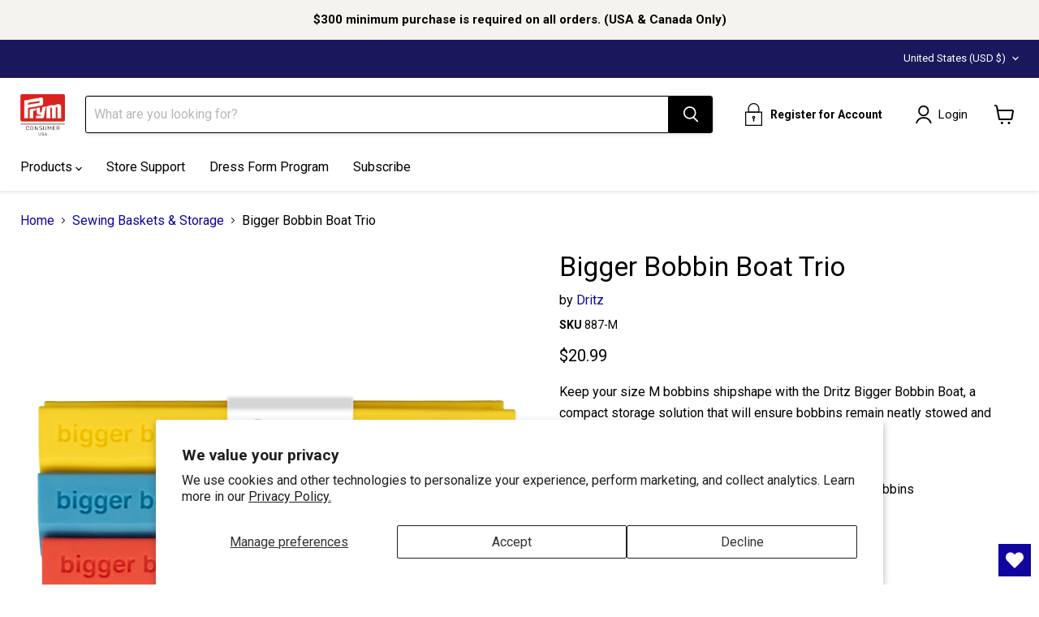

--- FILE ---
content_type: text/html; charset=utf-8
request_url: https://www.prymconsumerusa.com/collections/all/products/887-m?view=recently-viewed
body_size: 537
content:










  









<div
  class="productgrid--item  imagestyle--medium        product-recently-viewed-card    show-actions--mobile"
  data-product-item
  data-product-quickshop-url="/collections/all/products/887-m"
  
    data-recently-viewed-card
  
>
  <div class="productitem" data-product-item-content>
    
    
    
    

    

    

    <div class="productitem__container">
      <div class="product-recently-viewed-card-time" data-product-handle="887-m">
      <button
        class="product-recently-viewed-card-remove"
        aria-label="close"
        data-remove-recently-viewed
      >
        


                                                                        <svg class="icon-remove "    aria-hidden="true"    focusable="false"    role="presentation"    xmlns="http://www.w3.org/2000/svg" width="10" height="10" viewBox="0 0 10 10" xmlns="http://www.w3.org/2000/svg">      <path fill="currentColor" d="M6.08785659,5 L9.77469752,1.31315906 L8.68684094,0.225302476 L5,3.91214341 L1.31315906,0.225302476 L0.225302476,1.31315906 L3.91214341,5 L0.225302476,8.68684094 L1.31315906,9.77469752 L5,6.08785659 L8.68684094,9.77469752 L9.77469752,8.68684094 L6.08785659,5 Z"></path>    </svg>                                              

      </button>
    </div>

      <div class="productitem__image-container">
        <a
          class="productitem--image-link"
          href="/collections/all/products/887-m"
          tabindex="-1"
          data-product-page-link
        >
          <figure
            class="productitem--image"
            data-product-item-image
            
          >
            
              
                
                

  
    <noscript data-rimg-noscript>
      <img
        
          src="//www.prymconsumerusa.com/cdn/shop/files/Brewerbiggerbobbinboat_prod_512x513.jpg?v=1707426062"
        

        alt=""
        data-rimg="noscript"
        srcset="//www.prymconsumerusa.com/cdn/shop/files/Brewerbiggerbobbinboat_prod_512x513.jpg?v=1707426062 1x, //www.prymconsumerusa.com/cdn/shop/files/Brewerbiggerbobbinboat_prod_1024x1026.jpg?v=1707426062 2x, //www.prymconsumerusa.com/cdn/shop/files/Brewerbiggerbobbinboat_prod_1536x1539.jpg?v=1707426062 3x, //www.prymconsumerusa.com/cdn/shop/files/Brewerbiggerbobbinboat_prod_2048x2052.jpg?v=1707426062 4x"
        class="productitem--image-alternate"
        
        
      >
    </noscript>
  

  <img
    
      src="//www.prymconsumerusa.com/cdn/shop/files/Brewerbiggerbobbinboat_prod_512x513.jpg?v=1707426062"
    
    alt=""

    
      data-rimg="lazy"
      data-rimg-scale="1"
      data-rimg-template="//www.prymconsumerusa.com/cdn/shop/files/Brewerbiggerbobbinboat_prod_{size}.jpg?v=1707426062"
      data-rimg-max="3379x3380"
      data-rimg-crop="false"
      
      srcset="data:image/svg+xml;utf8,<svg%20xmlns='http://www.w3.org/2000/svg'%20width='512'%20height='513'></svg>"
    

    class="productitem--image-alternate"
    
    
  >



  <div data-rimg-canvas></div>


              
              

  
    <noscript data-rimg-noscript>
      <img
        
          src="//www.prymconsumerusa.com/cdn/shop/files/biggerbobbinboat_pkg_512x262.png?v=1707426051"
        

        alt=""
        data-rimg="noscript"
        srcset="//www.prymconsumerusa.com/cdn/shop/files/biggerbobbinboat_pkg_512x262.png?v=1707426051 1x, //www.prymconsumerusa.com/cdn/shop/files/biggerbobbinboat_pkg_1024x524.png?v=1707426051 2x, //www.prymconsumerusa.com/cdn/shop/files/biggerbobbinboat_pkg_1536x786.png?v=1707426051 3x, //www.prymconsumerusa.com/cdn/shop/files/biggerbobbinboat_pkg_2048x1048.png?v=1707426051 4x"
        class="productitem--image-primary"
        
        
      >
    </noscript>
  

  <img
    
      src="//www.prymconsumerusa.com/cdn/shop/files/biggerbobbinboat_pkg_512x262.png?v=1707426051"
    
    alt=""

    
      data-rimg="lazy"
      data-rimg-scale="1"
      data-rimg-template="//www.prymconsumerusa.com/cdn/shop/files/biggerbobbinboat_pkg_{size}.png?v=1707426051"
      data-rimg-max="4500x2294"
      data-rimg-crop="false"
      
      srcset="data:image/svg+xml;utf8,<svg%20xmlns='http://www.w3.org/2000/svg'%20width='512'%20height='262'></svg>"
    

    class="productitem--image-primary"
    
    
  >



  <div data-rimg-canvas></div>


            

            




























            <span class="visually-hidden">Bigger Bobbin Boat Trio</span>
          </figure>
        </a>
      </div><div class="productitem--info">
        
          
        

        

        <h2 class="productitem--title">
          <a href="/collections/all/products/887-m" data-product-page-link>
            Bigger Bobbin Boat Trio
          </a>
        </h2>

        
          
        

        
          






























<div class="price productitem__price ">
  
    <div
      class="price__compare-at "
      data-price-compare-container
    >

      
        <span class="money price__original" data-price-original></span>
      
    </div>


    
      
      <div class="price__compare-at--hidden" data-compare-price-range-hidden>
        
          <span class="visually-hidden">Original price</span>
          <span class="money price__compare-at--min" data-price-compare-min>
            <span class=hide-price-guest>$20.99</span>
          </span>
          -
          <span class="visually-hidden">Original price</span>
          <span class="money price__compare-at--max" data-price-compare-max>
            <span class=hide-price-guest>$20.99</span>
          </span>
        
      </div>
      <div class="price__compare-at--hidden" data-compare-price-hidden>
        <span class="visually-hidden">Original price</span>
        <span class="money price__compare-at--single" data-price-compare>
          
        </span>
      </div>
    
  

  <div class="price__current  " data-price-container>

    

    
      
      
      <span class="money" data-price>
        <span class=hide-price-guest>$20.99</span>
      </span>
    
    
  </div>

  
    
    <div class="price__current--hidden" data-current-price-range-hidden>
      
        <span class="money price__current--min" data-price-min><span class=hide-price-guest>$20.99</span></span>
        -
        <span class="money price__current--max" data-price-max><span class=hide-price-guest>$20.99</span></span>
      
    </div>
    <div class="price__current--hidden" data-current-price-hidden>
      <span class="visually-hidden">Current price</span>
      <span class="money" data-price>
        <span class=hide-price-guest>$20.99</span>
      </span>
    </div>
  

  
    
    
    
    

    <div
      class="
        productitem__unit-price
        hidden
      "
      data-unit-price
    >
      <span class="productitem__total-quantity" data-total-quantity></span> | <span class="productitem__unit-price--amount money" data-unit-price-amount></span> / <span class="productitem__unit-price--measure" data-unit-price-measure></span>
    </div>
  

  
</div>


        

        
          

          
            
          
        

        
          <div class="productitem--description">
            <p>Keep your size M bobbins shipshape with the Dritz Bigger Bobbin Boat, a compact storage solution that will ensure bobbins remain neatly stowed and ...</p>

            
              <a
                href="/collections/all/products/887-m"
                class="productitem--link"
                data-product-page-link
              >
                View full details
              </a>
            
          </div>
        
      </div>

      
    </div>
  </div>

  
</div>


--- FILE ---
content_type: text/javascript; charset=utf-8
request_url: https://www.prymconsumerusa.com/products/887-m.js
body_size: 353
content:
{"id":9099912118588,"title":"Bigger Bobbin Boat Trio","handle":"887-m","description":"\u003cp\u003eKeep your size M bobbins shipshape with the Dritz Bigger Bobbin Boat, a compact storage solution that will ensure bobbins remain neatly stowed and tangle-free.\u003c\/p\u003e\n\u003cul\u003e\n\u003cli\u003eUse to organize bobbins by type, fiber, color or project\u003c\/li\u003e\n\u003cli\u003eEach Bigger Bobbin Boat holds ten size M machine bobbins\u003c\/li\u003e\n\u003cli\u003eCurved interior hugs bobbins securely in place\u003c\/li\u003e\n\u003cli\u003ePatent US D986,297 S\u003c\/li\u003e\n\u003c\/ul\u003e\u003cp\u003e\u003cstrong\u003eOrder Options:\u003c\/strong\u003e\u003cbr\u003e\u003cstrong\u003eShelf Pack - 3 EA\u003c\/strong\u003e\u003cbr\u003e\u003cstrong\u003eCase - 120 EA\u003c\/strong\u003e\u003c\/p\u003e","published_at":"2024-02-08T15:57:30-05:00","created_at":"2024-02-08T15:57:30-05:00","vendor":"Dritz","type":"Machine Accessories","tags":["102","103","128","601"],"price":2099,"price_min":2099,"price_max":2099,"available":true,"price_varies":false,"compare_at_price":null,"compare_at_price_min":0,"compare_at_price_max":0,"compare_at_price_varies":false,"variants":[{"id":48445485252924,"title":"Default Title","option1":"Default Title","option2":null,"option3":null,"sku":"887-M","requires_shipping":true,"taxable":false,"featured_image":null,"available":true,"name":"Bigger Bobbin Boat Trio","public_title":null,"options":["Default Title"],"price":2099,"weight":0,"compare_at_price":null,"inventory_management":null,"barcode":"072879309935","quantity_rule":{"min":1,"max":null,"increment":1},"quantity_price_breaks":[],"requires_selling_plan":false,"selling_plan_allocations":[]}],"images":["\/\/cdn.shopify.com\/s\/files\/1\/0736\/8432\/0572\/files\/biggerbobbinboat_pkg.png?v=1707426051","\/\/cdn.shopify.com\/s\/files\/1\/0736\/8432\/0572\/files\/Brewerbiggerbobbinboat_prod.jpg?v=1707426062"],"featured_image":"\/\/cdn.shopify.com\/s\/files\/1\/0736\/8432\/0572\/files\/biggerbobbinboat_pkg.png?v=1707426051","options":[{"name":"Title","position":1,"values":["Default Title"]}],"url":"\/products\/887-m","media":[{"alt":null,"id":37730700493116,"position":1,"preview_image":{"aspect_ratio":1.962,"height":2294,"width":4500,"src":"https:\/\/cdn.shopify.com\/s\/files\/1\/0736\/8432\/0572\/files\/biggerbobbinboat_pkg.png?v=1707426051"},"aspect_ratio":1.962,"height":2294,"media_type":"image","src":"https:\/\/cdn.shopify.com\/s\/files\/1\/0736\/8432\/0572\/files\/biggerbobbinboat_pkg.png?v=1707426051","width":4500},{"alt":null,"id":37730702623036,"position":2,"preview_image":{"aspect_ratio":1.0,"height":3380,"width":3379,"src":"https:\/\/cdn.shopify.com\/s\/files\/1\/0736\/8432\/0572\/files\/Brewerbiggerbobbinboat_prod.jpg?v=1707426062"},"aspect_ratio":1.0,"height":3380,"media_type":"image","src":"https:\/\/cdn.shopify.com\/s\/files\/1\/0736\/8432\/0572\/files\/Brewerbiggerbobbinboat_prod.jpg?v=1707426062","width":3379}],"requires_selling_plan":false,"selling_plan_groups":[]}

--- FILE ---
content_type: application/javascript; charset=utf-8
request_url: https://searchanise-ef84.kxcdn.com/preload_data.9L8R5e8V1x.js
body_size: 11178
content:
window.Searchanise.preloadedSuggestions=['machine accessories','safety pins','crochet hooks','vario creative tool','sewing basket','snap fasteners','crochet hook','pin cushion','vario tool','seam ripper','sew on snaps','knitting needles','tape measure','dress form','circular knitting needles','color snaps','safety pin','needle threader','fray check','mini iron','straight pins','prym love','t pins','sewing kit','vario snaps','liquid stitch','cover buttons','hand needles','sewing thread','ergonomic knitting','cutting mat','prym vario tool','knitting mill','recycled buttons','omnigrid rulers','vario eyelets','bobbin boat','grommet tools','hook and eye','snap pliers','sewing machine','rotary cutter','hook & eyes','braided elastic','swivel hook','glass head pins','steel pins','d ring','plastic snaps','bra extenders','snap tool','vario creative tool and accessories','hooks & eyes','eyelets with washers','dritz buttons','waistband elastic','t pin','sewing machine needles','curtain grommets','cover button','snap tools','shoulder pads','measuring tape','elastic thread','sew on snap','vario tools','machine needles','ironing board','magnetic board','seam width gauge','industrial bulk','stitch witchery','dritz iron','sewing baskets','iron on letters','swivel hooks','sewing needles','5.5 crochet hooks','color snap','prym snap','ergonomics crochet','knit elastic','sewing foundation','seam rippers','d rings','hook eye','knitting needle','quilting rulers','heavy duty snaps','prym vario','vario snap','cutting mats','double needles','sewing box','5.5mm crochet hook','dritz sew on snaps','stitch markers','dressmaker pins','anorak snaps','bag closure','quilt design','16 circular knitting','iron on patches','wonder tape','sewing scissors','bias tape','iron on','marking pencil','needle puller','sew-on snaps','tracing paper','indygo junction','snap fastener','hand sewing needles','iron cleaner','sewing notions','marking pen','bulk pins','vario creative','snap tape','prym eyelets','pearl snaps','hook and loop','o rings','circular needles','vario tool accessories','sewing kits','mm crochet hook','dress forms','bobbin box','creative tool','dritz sewing baskets','point pins','bra cup','interchangeable knitting needles','tomato pin cushion','hand needle','magnet board','prym ergonomic','snag nab-it','dritz pins','skirt marker','grommet tool','fabric clips','tailors chalk','sewing machine tote','chalk marker','us k','curved safety pins','rotary blades','i crochet hook','prym knitting','eyelet tool','seam gauge','prym ergonomic double point needle','hooks and eyes','braided elastics','vario eyelet','square ruler','fabric glue','2 safety pins','recycled button','soft waistband elastic','wrist pin cushion','white ball pins','magnetic closure','ironing board cover','invisible thread','cover button kit','mm crochet','dressmaker ruler','omnigrid mat','i cord','plastic snap','8 double point knitting needles','machine needle','dritz fray check','bra cups','sewing gauge','circular knitting','zipper repair','mighty steam iron','quilting pins','k hook','vario pliers','24 circular knitting','pattern weights','prym snaps','ball pins','hem tape','dritz needles','knit pro','double point','rotating cutting mat','steel pin','chalk refill','fix a zipper','pattern weight','hem marker','needle threaders','no sew snaps','rivet tools','embroidery needle','half ball cover button','overall buckles','led light','soft comfort thimbles','dritz clothing care','sew on','sew snap','doll needles','steam iron','curve ruler','embroidery needles','seam roll','magnetic snaps','snap set','pin magnetic','eyelet and washer','cheese cloth','elastic cord','yarn holder','basting pins','straight pin','stainless steel','dritz mini iron','i hook','upholstery needles','tunisian crochet','ball point pins','glue stick','precision point pins','tailors ham','point turner','seams great','jean button','elbow patches','bra back','non-roll elastic','seam tape','tracing wheel','s snap','dritz knitting accessories','chalk pen','zipper slide','tubular rivets','knit picker','single point knitting needles','big sully','non roll elastic','soft elastic','embroidery hoops','needle twister','embroidery scissors','glass head','bulk 4/0 snaps','neon ruler','chalk wheel','knitting in','fabric pencil','needle case','belt in','soft comfort thimble','size 10 snaps','carbon needles','iron off','black elastic','ergonomic knitting needles circular','dritz safety pin','prym crochet hooks','bulk snaps','prym ergonomic circular needles','loop turner','slide adjusters','bias tape maker','pressing cloth','lint shaver','glass pins','dritz quilting','single point','snap buttons','fabric adhesive','template plastic','iron on patch','metal snaps','crochet hook set','brass grommets','fabric marking pencil','circular knitting needle','knitting mill prym','6.5mm hook','us 1 circular','shoulder pad','double pointed needles','tapestry needle','universal machine needles','5/8 heavy duty snaps','vario rivets','bra extender','fix-a-zipper replacement','size 4 snaps','rotary blade','diaper pins','omnigrid ruler','silk pins','sewers aid','sewing rulers','zipper repair kit','thread holder','sew on snaps size 10','knitting prym','bra strap','extra fine pins','5mm eyelet','washers vario creative tool','sew in snaps','stainless steel pins','leather needles','circular needle','sew on snaps black','suspender clips','machine oil','needle holder','sew-on snap','pearlized pins','paper piecing','leather handles','ergonomic crochet','storage box','pressing sheet','ribbed elastic','glue gun','knitting needle set','bank pins','brass snaps','2.5 crochet hook','prym circular needles','us d','4mm eyelets','darning mushroom','prym pin','6 4 b snap','cone thread holder','tapestry needles','crochet hook case','double knitting needles','heat and','bobbin ring','horsehair braid','seam guide','clear elastic','stay tape','my double','sewing machine oil','polyester thread','folding ruler','double point needles','sewing pins','res q tape','rotating mat','are and','decorative nails','needle pullers','1 swivel hooks','button gauge','bra accessories','cross stitch','plastic snap pliers','g hook','spray adhesive','key fob hardware','yoga cable stitch','bamboo knitting needles','bamboo circular','button cover','dress maker pin','cable needle','eyelets kit','ruler rack','crochet h','tailor\'s ham','marking pens','precision point','mm hook','dritz home','storage bag','prym tape measure','tomato pincushion','project bag','pattern paper','ball point','clear elastic thread','vario rivet','upholstery tacks','sewing needle','brass pins','cable cord','vario tool set','eyelet tool set','rotary cutters','mechanical fabric pencil','yellow pins','thread storage','tape measures','iron rest','jean buttons','furniture hardware','nickel snaps','size d hook','snaps prym','tool set','32 circular knitting','dritz snaps','vario grommet','long pearlized pins','dritz soft elastic','magnetic pin cushion','water soluble marking pencil','pins the','design wall','liquid stitch fabric mender','long darning needles','cotton elastic','strap adjuster','curved needle','cotton belting','upholstery needle','buckle to','dressmakers ruler','prym 2.5mm','glass pin','hook and bar','applique pins','punch needle','magnetic seam guide','darning egg','drapery grommets','vario eyelets with','hook & loop','pin c','hook set','seam fix','snaps sew','crochet hook k','measuring gauge','folding scissors','color ball pins','basting gun','yarn bowl','omnigrip rulers','zoom spout','eyelet pliers','snap sew','marking pencils','leather thimble','cord condensers','no sew','pins steel','anorak 15 mm refill','sizes of do','size d','original prym snap','2mm hook','prym knitting needles','thread cutter','satin pins','sew-on snap fasteners','double point knitting needles','zipper slides','heavy duty','twill iron patch','jean a ma jig','needle inserter','parachute buckle','quilt pins','assorted needle','wood sewing','fabric sheets','knitting loom','retractable tape measure','vario plier','how to','transfer pen','omnirack mini','button hole','fons and porter','easy grasp pins','extra fine','crochet hook mm','pencil refill','advent calendar','beading needles','mechanical pencil','prym pins','dritz sew-on snaps','jeans buttons','for snap fasteners','snag nab it','sharps hand needles','us 5 knitting needle','dritz big eye needles','skirt hooks and eyes','double sided tape','bra strap holder','tube turner','sew in tape','square rulers','gold eye','lint brush','mini mill','stitch marker','sewing clips','dritz large sewing basket','sweater comb','seam allowance','dritz home grommets','hand gauge','press fasteners','iron-on patches','dritz 12 pins','rectangle closures','us i 5.5mm','fusible bonding web','all purpose','pajama elastic','fusible web','vario prym tool','tunisian crochet hook','us 5 circular needles','needle assortment','32 bank pins','waxed thread','strap holders','how to use seam width gauge','self threading needles','non slip','dritz needle threaders','s spring','pin magnet','p hook','dritz fabric','sleeve board','sewing machine needle','quilting ruler','soft comfort','pressing ham','my designer double','maternity panel','vest buckles','clear elastic sewing thread','sport elastic','bra back extender','color snap tool','flat head pins','grip fabric','plastic rings','nylon patch','eyelets with','s snaps','soft bra-back extender','petite press','open ring','needle tool','sequin pins','dritz heavy duty snap pliers','polyester belting & strapping','2 safety pin','needle long','omnigrid folding ruler','dritz curved basting pins','fabric glue stick','sew on snaps nickel','permanent fabric','bobbins class 15','us 3 circular knitting needles','ceramic leads','grommet kit','bigger bobbin boat','adjustable thimble','3 safety pins','fine pins','sport and camping','foldaway cutting and pressing station 12 x 18','pom pom maker','button to cover','crochet hooks 8mm','crochet hook 5.5mm','tunisian crochet hook set','3/8 pearl snaps','fastener tools','ergonomic circular needles','press cloth','dritz snap fastener','3/8 snap fasteners','interchangeable needles','with tool','needles sewing machine','sew kit','faux leather handles','bulk notions','fix a zipper replacement slider','polypro belting','us crochet','no slip hoop','double sided','black snaps','line magnifier','tagging tool','bulk seam rippers','assorted needles','dritz doll','white marking pencil','magnetic pin holder','a measuring ruler in','yarn valet','clear plastic','loran threader','pin cushions','non roll','yellow pin','3/4 non-roll elastic','size 5 needles','travel rotary cutter','flat flower pins','sew you dress','quilting table','marking kit','sewing pattern','double pointed','hem gauge','transfer paper','snap plastic','curved needles','disappearing ink','iron-on letters','twist pins','elastic band','staple gun','magnetic snap','dritz oil','dritz snap fasteners bulk','bag accessories','hand embroidery notions','blunt hand needle','recycle buttons','various creative tools','needle hand milliner','vario tool eyelets','round elastic','my double designer adjustable dress form small','aluminum crochet hooks','hook d ring','dritz iron-on','2 soft waistband elastic','small sewing kit','instructions for','circular needle case','row counter','rotary cutting mats','vario kit','size i crochet hook','quilt labels','folding stand','crochet set','unique stitch','brass safety pin','shawl pin','knitting needle case','featherlite boning','mark b gone','elbow patch','line magnifier with','hook and d ring','thread kit','sew you','fold over elastic','straight needles','lip edge ruler','prym thread','purse handles','decorative elastic','doll needle','dritz ruler','triangle ruler','polyester belting','bulk t pins','value pack','pins prym','circular knitting needles 9','hook s','3/4 steel pins','16 circular needles','size 3 needles','steel loops','adhesive stitch','quilt kits','bra hook','sewing accessories','snap size 6','size m','soft grip','snap tools 390 900','needle pins','4mm eyelet','jersey snaps','prym vario creative tool','white elastic 1','fabric marking','15mm snap','pearl snap','ruler x','bra hooks','jennie test','hook & eye','for sewing','511112 select 1 closed','pompom maker','chenille needles','16 t pins','quilters pins','11 mm button','key fob','1”safety pins','sewing tape','hexagon ruler','yarn it','size p','sew needles','pearl pins','stitch witchery fusible','ball point needle','pul fabric','needles machine','collar extender','for snap pliers','creative comfort','snap kit','basting tape','1 iron on letters','clothing repair','1 d ring','eyelets with washer','point needle','thread box','canvas needle','soft elastics','woven elastic','travel sewing kit','fabric clip','iron board cover','iron repair','5/8 heavy duty snaps 7 sets black','tool set for prym eyelets','hot iron cleaner','rolling sewing machine tote','snaps and','size 17 dressmaker pins','steel bank pins','comfort thimbles','crochet hook i','grommet plier','color snaps tool','quilting needles','safety pin 3','copper tacks','size 14 pins','kilt pins','button kit','dritz needle threader','15mm crochet','prym needle','are and special','permanent fabric pen','woodland threaders','crafter\'s comfort gloves','soft waistband','dritz tape measure','belt buckle','magnetic pin','ergonomic knitting needles','ruler grip','red pins','rotary mat','pattern marking','dritz grommets','drape weight','snap plier','tailor ham','3 hook & eyes','buttons to cover','yard stick','shoulder strap','skirt hooks','collar stays','dritz bobbin boat','decorative snaps','crochet hook b','adhesive spray','color snaps 12.4 mm','printed fabric','knitting fork','sewing basket dritz','dritz item','vario tools set anorak 12-15-20 mm','mending fabric','zipper stops','dress maker pins','water soluble','petite dress form','4.5mm crochet hook','adjustable dress form','sewing craft tape','table clamp','support for product','frog closure','plastic needles','needle compact','5mm circular','e crochet hook','dritz safety pins','sewing basket tray','fabric dye','instruction for dritz','wool needle','how it is made','tool for','dritz wonder tape','flexible curve ruler','hook and','prym crochet hook b','for sewing box','sewing storage','white tape','quilt floor frame','prym sewing','flock letters','vario eyel','size 10 snap','to embroidery','us 0 circular','love prym','single point ergonomic knitting needles','k crochet','half ball','prym vario eyelets','set eyelets','vario washer','vario tool snaps','fabric scissors','nylon zipper','swivel fasteners','skirt eye','overall buckles and','click box','heavy duty snaps snaps','s/pins n.p 3 2 10gross','darning needle','sew in magnetic snaps','embroidery hand needles','yarn storage','prym anorak','pen with','crochet hook 5','press snap','color snap 12.4','drafting ruler','hand sewing','iron-on letter','hand sewing needle','adjustable slide buckles','s hook','to snap','1 head pins','cowhide elbow patches','5 mm eyelets','turning set','plastic ring','round snaps','eyelet tool vario','flat pins','bulk snap','elastic cuffs','sewing dritz','eyelet with washers','dritz eyelets','a hook','prym thimble','ergonomics circular','spout oiler','dritz sl','drawstring threader','straight pins size 8','curved safety pin','size hook','chalk hem','brass eyelets','us 0 double point needles','knitting needle\'s','rainbow color selector','covered buttons','pacifier clips','iron off hot iron cleaner','iron on numbers','round button','needle sharp','knitting mill comfort twist','embroidery hoop','chalk pencil','bra-back extenders','applique needles','chicago screws','cutting tool','dritz waist','size 9 needles','color ball','plush elastic','upholstery pins','glass head pin','dritz pincushion','cover button tool','thread rack','fabric marking pen','metallic elastic','kit sewing sm','quilting gloves','rod loop tape','pant hook','ribbed woven non-roll elastic','yarn keys','dritz soft waistband elastic','us g','elastic 2 yd','eco fabric','tidy pins','tutorials available for','sequin pin','mighty iron','crochet hook q','bobbin holder','parts for','ceramic lead','size 25mm','how to use seam width gauge tutorial','plastic cap','pearl pin','black pins','interfacing tape','prym ergonomics','dritz magnetic closure','1 1/2 heavy stretch waistband elastic','denim needles','knitting needles circular','gold pins','size 12 pins','swimwear elastic','sew-on woven quilt labels assorted 9 pc','iron on mending','pants extender','crewel needles','b crochet hook','plastic color snaps','home craft','grommet pliers','sleeve ironing board','buttonhole elastic','fray check liquid adhesive','compression glove','knitted cuffs black','needle tip','fabric tape','double point needle','prym circular','snaps pliers','product support','pre threaded','hook and eyes','14 mm eyelets','soft molded bra cups','ergonomic thimble','yoga cable-stitch','dungaree buttons','fons & porter','extra long pins','gold eye embroidery needles','white snap','fabric sheet','plier kit','omnigrid rack','curved pins','us i','prym tool','dritz pad','prym are and','cord locks','rotary mats','safety data sheets','drawcord elastic','d ring hardware','magnetic needle case','yarn needle','home sewing and repair','dritz safety','zipper pull','espadrille soles','2 non roll elastic','double pointed needle','q hook','sewer\'s aid','half ball cover buttons','ink fabric','3 needle dritz','thimble bulk','cord lock','knit cuff','dritz shoulder','eyelets 5 mm','button tool','dritz heavy duty snaps','prym knitting stitch','iron board','twill tape','pattern rulers','magnetic seam','sewers aid for smooth hand & machine sewing 1/2 fl oz','instructions for pvc quilting frame','knitting needles set','dritz 3 needle','design ruler','dritz quilting make it','elastic black','press on','t lock','pin size','bow tie set','knitting needles are','long sewing needles','magnetic holder','thread snips','birdy needle threader with thread cutter','travel iron','metric ruler','left hand scissor','size 2 snaps','crochet hook us m','button jeans','sheer press cloth','sewing & craft tape','detachable straps','thimble container','screw in','tapes for sewing','stitch witch','chalk cartridge','bias binding','snap fastener kit','size 11 hooks and eyes','pencil lead','zipper lubricant','dritz ball point','2 brass safety pins','circular needle us 3','open pins select open','bamboo point','dritz belt buckle','knit pro circular needles','needles sharps','of crochet hooks for wool','prym sewing needle','large sewing','prym dressmaker\'s ruler','knitting needles 8 ergonomic','snaps jersey','size 0 snaps','snaps bulk','pen marking','pins long','brass safety pins','size 3 snap','color pins','prym ergonomic circular carbon','pressing mat','wall decor','accessories for','prym eyelet tool set 4 mm','suede elbow patches','industrial bulk snap','no sew snap tool','wood knitting needles','prym ergonomics double point knitting needle','dressmakers marking pencil','dritz glue','saral transfer','pack elastic','my double designer dress form','silver snaps','hook f','5.5mm hook','bulk safety pins','snaps size','extra large eyelets','see-thru ruler','dritz eyes','fun tape','us 4 circular','hand needle assortment 160','6mm knitting needles','disappearing ink marking pen','ergonomic needles','prym us#5 circular','sew-on snaps black','universal machine','crochet hook s','sewing basket kit','snap fasteners heavy','sustainable button','5 pack hooks','plastic circular knitting','smooth campaign','1 mm hook','9mm crochet','set of','head pins','wooden sewing','dritz covered hook and eye','16 knitting needles','quilters needles','half ball button','adjust tab','black sew on snaps','fabric clips 12 pc','32 carbon needles','crochet 7mm','sew in snap','30mm snap','extra-long needles','cat magnet','d hook','snap prym','d ring 2','basting pin','snaps silver','soft flock iron on letters','8mm snap','key ring','decorative nail','1 black hooks','clear snaps','mm and washers','1 safety pins','dritz measuring tape','black snap','dritz button','t pins 16','sewing machine accessories','hook & eye white','lingerie strap','eyelets with washers 5 mm','brass snap fasteners','safety pin 00','mat mats','elastic straps','prym size','laundry pins','h hook','push up bra','safety pins bulk','ergonomics crochet hook','natural wood','c hook','sew on snap 9','hook eyes black','stitchers gps','j hook','dritz tape measures','pin caddy','overall buckle','beading needle','hook q','sewing adhesive stitch','flower pins','yarn needles','quilt kit','non sew snaps','storage basket','vario anorak','602-61 twist pins','male dress form','machine tote','machine sewing needles','iron mini','flower pin','double knitting','cotton darner','tear mender','hem facing','deluxe seam ripper','nylon strapping','water soluble pencil','hold & store flexible silicone organizer','dritz mighty steam iron','crystal glass head pins','omnigrid neon','plastic snap pliers replacement inserts','snap sizes','washable tape','1 inch black','stork scissors','storage tower','dritz pin cushion','comfort twist','rectangle ring','seam gauge width','seam tool','needle set','large seam ripper','serger thread','q crochet','fabric button','hexagon paper','quilt template','ban rol','all purpose project organizer','prym snap fasteners','ergonomic circular','foldable cutting','c crochet','1 knit elastic','water soluble pen','32 circular knitting needles','shirring elastic','yarn gauge','ergo hook 4mm','elastic tapes','anorak 12 mm antique brass with tools','care & repair','western snaps','leather button','chalk cartridge set','heat pen','start to sew','crochet hook 2mm','prym love clips','eyelets 11 mm','sewing box kit','rose gold','for returns','bobbin class 66','snag it','prym 6 crochet','prym hook','available pre-order','fold and','chalk hem marker','steel pins 1','fasteners rivets','dress form instructions','ezy hem','heavy duty hand','prym seam ripper','machine case','white marking','sewing basket small','knitting bag','large eyelet kit','anorak refil','dritz basting pins','cord stop','wash tape','prym yarnit','dritz cheesecloth','indygo apron','for drawcord elastic','hole punch','2 sided tape','does prym','satin pin','soapstone marking','heavy duty snap pliers','quilters floor frame','leather needle','cord elastic','quilting frame','vario snap tool','permanent pen','1/2 t pin','sew on snaps 3','pin holder','snaps for','slip n grips','blanket pins','1 soft waistband elastic','sew on hook & eye','hooks & eyes size 1','us crochet hooks','prym chalk','petite iron','inch wide','dritz 984p plastic snap pliers','tribeca tote pattern','17 dressmaker pins','prym crochet','comfort thimble','parallel tracing wheel','garment weight','loop turners','dritz bra-back','coil less safety','prym ruler','water erasable pen','plastic rings white','dritz lint','button knob','tool set for prym eyelets with washers 11 & 14 mm 8 pc','1/4 braided elastic','gripper fabric','quilt triangle','size 11 needles','drapery weights','pant hooks','set knitting','care and repair','sewing clip','needle thread','purse hardware','crochet hook large','acid free','curtain rings','l hook','pry vario','nursing bra clips','hooks eyes 3','size f','fusible bonding','shirring tapes','tailor\'s chalk','led needle','sew on snaps clear','3/4 ribbed non roll elastic','soft stretch elastic','17 steel pin satin','elastic knit 2','prym g','orange snaps','template sheet','soft elastic waistband','safety pins 2','ceramic thimble','dritz liquid stitch','yoga needles','key fob hardware set','dritz drawstring threader','soft touch','circular needles set','dritz be gone','tool set for prym eyelets with washers','ultimate stiletto','knitting pins','iron-on transfer','nickel plated brass','pins glass head','oval elastic','24 inch needles','tomato cushion','wool needles','prym comfort twist knitting mill','campaign hardware','replacement inserts','antique brass','zipper slider repair','hand tool','hook and e','light bulb','storage for patterns','dritz basting gun','rivet tool','fashion buckle','ergonomic crochet set','replacement blades','tool set eyelets','diaper pin','dress form pin cushion','magnet for needles','quick turn','3/4 soft bra-back extender','needle storage','4 snap fasteners','crochet hook pack','needle storage tubes','cone thread','rotary blade sharpener','dritz seam ripper','omnigrid square','sew-on snaps size','home decor','dress form sew you','blue button','beading hand needles','marking set','jumbo lint shaver','dritz dress form','knitting needle tips','covered hooks','grid paper','water erasable','knitting and tips','2 white hooks','metal bobbins','seam with gauge','iron on hem tape','tool kit','quilting kits','flexible curve','double needle','inch pins','slip stop thimble','dritz lint shaver','fabric covered','us i crochet hook','b hook','tape adhesive','size p hook','loran needle threader','skirt hook','push up bra cups','ergonomic hook','clear elastic tapes','tomato pin','hook and loop tape','iron cover','repair needle','metal labels','safety pin 2','black button','stick pi','pins by the','us needle','hook size b','i-cord mill','on hook and loop','soft bra back','1 polyester belting & strapping','snap plier tools','prym vario pliers','pant expanders','button koala 18mm','16 circular knitting needles us 9 5.5mm','double pin','crochet hooks i','snaps industrial','point turner & seam creaser','soft grip aluminum crochet','5 mm hook','7 mm prym eyelets','dritz quilt floor frame','eyelets with washers 14 mm','heavy duty snap tool','suede cowhide elbow patches 2 pc black','back extender','easy threading','milliners needles','needles embroidery','screw eyes','laundry net pins','ergonomic circular us','16 circular needles 9','super board','dritz sweater comb','circular knitting needles 5.5mm','purple snap','suede cowhide elbow','crochet hook value pack','steel hook','dritz 730-33-t','m crochet hook','sewing tool','us 2 needles','safety pins assorted sizes nickel 50 pc','mm ergonomic','984p plastic snap pliers','circular ergonomic','hook k','xl sewing','p size','pearl buttons','dritz needles assorted','vario piercing tools','crochet hook us i','steel tacks','seam guide ruler','pleater tape','5 us circular','3 knit elastic','carbon ergonomic','24 8mm round','knitting dolly','dritz large hook and d ring','gridded paper','620 sewing gauge','quilting square','black elastic cord','doll hand needles','safety pins 0','eyelets with washers 5 mm antique brass with tools 40pc','self threading','silver snap','net pin','brass buttons','double knitting needle','upholstery button','circular needle ergonomic','fiber tack strips','sew-on bulk','4mm eyelets gold','zipper slider','dritz tagging','eyelet refill','ezy spout','leather buttons','tape stitch','brass hook','in black','24 us 7 circular needles','part eyelets','bobbin boat m','pink velvet','wax-free tracing paper','12 pins bulk','6 circular knitting needles','size is size 3','vario tools set color snaps 9-12.4 mm','tape for','safety pins 00','prym ergonomics single point knitting needles','double point ergonomic knitting needles','large hook','2 swim suit bra hooks','suspender/mitten clips','tab closure','quilting tool','crochet q','omnigrid rotary','knitting needles 11','size 7 needles','knitting needles 14','circular knitting needle set','cone holder','heart pins','needles hand','chalk sharpener','vario tools for','32 t pins','led bulb','bank bank','cartridge pencil','replacement pocket','black and white','all organizer','prym anorak snaps','grid ruler','eyelet washer','eyelet with washer 11 mm','bra extender white','ergonomics crochet hook 7','knitting kit','brass skirt hooks','small seam','size 4 snap','snaps mm','us 6 single point knitting needles','6 knitting needles','prym refill','crochet hook ergonomic','snaps size 2/0','eyelet with washers 5mm','small scissors','32 circular knitting 5','bulk tape measure','vario color snaps','bobbin m','dritz snap pliers','lingerie elastic','dressmaker\'s ruler','heavy canvas','see-thru drafting','see-thru drafting ruler','eyelet silver','thermal thimble','size sew on snaps','vario creat','1 3/4 waistband elastic','us 13 knitting needles','1 black elastic','dritz 56s-9 sharps hand needles size 9','snap fasteners 1/2','4 5 eyelet tool','00 safety pin','5 x mat','round elastic cord','roll elastic','needle threader sewing','prym ergo circular','snap color 9','pleater hooks','0.9 mm pencil','apparel tags','elastic soft waistband 2','large hook and','heavy duty snap kit','fabric pen','lap frame','assorted safety pins','dritz decorative snaps','gray elastic','3 elastic white','flower flat head pins','hot glue','mini hot glue','skirt marker plastic','3/32 cable cord white 144 yd','eyelet plier','prym scissors','suction cup','crochet 4.5mm','dritz sharps','skirt pins','7/16 pearl snap fasteners','sew-on hook','us 1 ergonomic crochet hook','9 mm snap','n crochet hook','snap tape with metal snaps white 12 yd','8 double point us','seam fix seam','magnet wrist','32 circular us 1','prym crochet hook','neon grid','neon square','snap accessories','creative tools','ball point needles','size k','square triangle ruler','vario accessories','collapsible sleeve ironing board','prym circular needle 32','flower head pin','pin box','corsage pins','2 knit elastic','circular us 1','extra-fine glass head pins','single point bamboo','see thru','2 steel pins','laundry aids','t-pins size','retractable tape','dual purpose','us h','cotton darner needles','magnetic board set','travel case','starter set','square up','neon rectangle','size 18 tapestry','assorted hand needles','heavy duty snap','elastic non-roll','dritz machine quilting needles size 9 11 & 14 5 pc','long pins','1 1/2 ribbed non roll elastic','size 7 snap','10mm crochet hook','mark and','combo pack','quilter pins','double tape','needle card','glue refill','beginner sewing','embroidery threader','fabric adhesives','all size','sizes of','no sew hook','sport snap','elastic threader','snaps red','brass snap','heavy duty needles','turner loop','bow tie','glow line tape','hook d','easy attacher','pins applique','omni edge','sewing machine cover','7mm crochet hook','organizer bag','crochet hook is','crochet hook 7','crochet hook h','yo yo','butterfly magnet','embroidery hand needles size 1','fons porter','covered hooks & eyes','dritz 1/4 quilters tape','safety pins coiless','dritz mark-b-gone marking pen white','dritz serger tweezers','21 mm snap','start to sew kits','prym vario color snaps tool','prym vario creative','prym darners','tool for rivets','crochet case','x yd','prym tool set','size 7 brass','dritz quilter','sew-on snap fasteners size 6','woodland threader','heavy duty gunmetal','large sewing basket','prym l','28 white ball pin','piercing tools','eyelets 4mm','prym elastic','mylar plastic','elastic waistband','snap fasteners size 8','flower head pins','2 white hooks and eyes','snap size 4','wooden rack','prym crochet hook kit','prym crochet hook set','wide hook and eye','craft needles','prym mechanical fabric pencil','fur hook eyes','hook eyes','size 2 hook','j hooks','jersey 10 mm','vario tool set jersey','vario fasteners','grommets 1 curtain','size 1 needles','dritz threader','snap tape with metal snaps black 8 yd','upholstery tack','thread plait','sewing braid','denim patch','tail end weaver','32"circular us 1','us 1 knitting','sew in pockets','l crochet','craft needles assorted','omnigrid quilting rulers','size 10 sew on snap','item no','measuring tape in inches and cm','pins ball','mighty steam','pattern notches','dritz quick turn fabric','crafters comfort','chalk pencils','how-to illustrations','small sewing basket','18mm button','fabric sew on','dual rotary blade sharpener','mechanical fabric lead','yarn darner hand needles','ironing pad','area shows','mitten clips','eyelet kit','needles denim','fabric pull','2 covered button','loose threads','ribbed non-roll elastic','cutting pattern','slide buckle','where to prym','sleeve ironing board cover','prym needles','baby sa','heavy duty snap fasteners','dritz my doub','love clips','easy thread','clip on','cable needles','arthritis gloves','1 white elastic','short cut ruler','adhesive tape','loom medium','reflective ironing pad','knitting hook','stress ball','crochet hook i size','pliers snap','non-sew fasteners sport&camping brass 15','cord stops','embroidery basket set','place me perfectly tape','us 11 circular','magnetic seam guide silver','elastic belt','bobbin storage','prym rivets','8 precision poin pins','plastic snap tool','prym vario tool with accessories','scissors replacement','for crochet','color snaps 9 mm','magnetic pin wand','ergonomic awl','prym love scissors','grid ruler set square','short neck pleater hooks','nickel plated','snag repair','pants snap-on','wash away','handmade tag','hook & eyes 3','oval sewing basket','size q','ultra fine pins','bra back repair','box wood','snaps black','12 mm knitting','prym tape','large snaps','leather machine','pins pearl','dual marking pen','sew in hook & loop','plier kit a','thimble ergo','quality standard','the big','dritz wand','fastener pliers','size 9 needle','thread stand','replacement slider kit','dritz petite press','14 heads pins','button kit 60','1 1/2 inch soft knit','safety pin brass','take a break balls','pins dorcas 1-7/16 37mm 500g','snaps sewing','dritz snap tape','fabri flair','heat resistant pins','clear button','see in hook & loop tape','baby snaps','square sew-on snaps','plastic snap fasteners','elastic roll','hook and eye 13','duty snaps','hooks 1 black','non roll ribbed elastic','ergonomic tool','straight pins 17','sew free','pink pencil','piercing tool','sharps size 10','aluminum ruler','pattern ruler','ergonomic tracing','stitch measure','brass button','thread pack','soft thimble','dachshund needlework bag','yoga cable needles','zoom spout oiler','scissors with','thread nylon','clear thread','hooks eyes size 3','hook bra','knitting circular','cro her','dress form pins','long ball point pins','push in','2 & 2-1/2 curved needles 4 pc','binding clips','1 parachute buckle','zipper repairing','overlock needles','fine wire safety pins','tailors chalk pencil','for dritz seam width gauge','knit mill','compression gloves','nickel plated 17','door cover','left handed','5 knitting needles','perfect thread','t square','metal hook','bias yardage','dritz printed','denim needle','denim sewing kit','oil precise','all purpose sewing','2-3/4 tomato pin cushion with strawberry emery','knitting tips for circular','white thread','curved basting pins','are l','pattern holder','embroidery basket','fine wire diameter safety pins','size i','1 soft bra-back extender','cartridge set','slide lock','reversible snaps','needles for','6 double knitting needles','binding tool','6 double knitting','basting spray','clips for dritz quilt','sewing basket oval','1 inch elastic belting','and design wall','dritz iron off','seam ripper fine blade','plier tool for 4','water glue','that washes out','sleeve ironing','lint roller','ironing board pad','mm pins','dritz light','mini hand','flexible led light','easy hold','dritz heavy duty snap tools item 3','covered button','tube turning set','start to sew kit','pattern box','dual mark','screw together grommet','prym love pencil','dritz snap fasteners plastic','17 dress maker pins','4mm pins','11 black hooks','pins stainless','stainless steel straight pins','embroidery thread','bra strap with','32 circular needle','2mm crochet hook','7mm crochet hook a k','basket with','disappearing ink marking pen purple','jacquard elastic','metal ruler','prym soft grip','size f crochet hook','gold-eye needles','1 plier kit','finger protect','gold hooks','foundation paper','button cover 1/2','large plastic','male adjustable','1/2 non roll elastic','dritz deluxe chalk hem marker','composition book','eyelets brass','metal snap tape','27081-6 start-to-sew kit','tassel cap','machine needles for machine','lint removal','class 15 bobbins plastic 4 pc','easy on apron pattern indygo junction','sew on snaps 30mm','knitting needles 4mm','embroidery frame','sewing thread colors','hook tape','2 closed safety pins','seam marker','yarn bag','dress form base','bonding web','solid white','dritz replacement','broken slider','push-up bust','long double needle','leather bag handles','large hook & ring','pressing tool for','plated brass','machine quilting thread','embroidery floss','button red','omnigrid 6 in x 24 ruler','jersey snap','press fastener','does prym make interchangeable','ring snap','for snap','thread set','us 7 straight needles','teal polypro','omnigrid rotating mat','dritz wheel','clear sewing thread','sew-on fabric','button hole elastic','2 glass head','fabric pul','60 made in usa','sewing paper','lip ruler','wool mat','pin back','safety pins 1','single knitting','m bobbin','clip in','13 round elastic dritz','are and needles','to for knitting mill','drape tape','instant design','prym n','p crochet hook','7/16 snap pliers','woven roll elastic','quilting grid','sewing patterns storage','cord knitting','fold-over elastic','iron on letters and numbers','dritz elastic','quilt frame','us f','slip stop','gridded template plastic 12 x 18','project card','for mini iron','slip-stop thimble','snaps plastic','pompom set','seam creaser','size 17 extra fine pin','non elastic','crochet hook roll','overall buttons','knit pins','crochet hook m','little double','square up ruler','safety pin black','ceramic pencil','navy elastic','french curve ruler','14 mm snaps','edge tape','6 double point','french curve'];

--- FILE ---
content_type: application/javascript; charset=utf-8
request_url: https://searchserverapi1.com/widgets/shopify/init.js?a=9L8R5e8V1x&shop=b2b-prym-us.myshopify.com
body_size: 2286
content:
!function(e,t){if(!e.SearchaniseIncluded){e.SearchaniseIncluded=!0;for(var a=e.Searchanise||{},o=["searchanise.com","www.searchanise.com","www.searchserverapi.com","searchserverapi.com","searchserverapi1.com","searchserverapi2.com","searchserverapi3.com","searchanise-cloud.com"],s=document.getElementsByTagName("script"),n=0;n<s.length;n++)if(s[n].src){var i=s[n].src.indexOf("/widgets/shopify/init");if(-1!=i){var r=s[n].src.indexOf("//");if(-1!=r){var l=/a=(?:\s*)([a-zA-Z0-9]{10})/.exec(decodeURIComponent(s[n].src));if(l[1]){var c=s[n].src.substring(r+2,i);a.host="searchanise-ef84.kxcdn.com"==c?"searchserverapi1.com":c,a.ApiKey=l[1],a.SearchInput='input[name="q"],.mm-search > input[type="text"]',a.options=a.options||{},a.options.Platform="shopify",a.options.ResultsDiv="#snize_results",a.options.ResultsFormPath="/pages/search-results-page";break}}}}if(a.passiveListenerSupported=!1,a.userOptions=a.options||{},a.AutoCmpParams=a.AutoCmpParams||{},a.ResultsParams=a.ResultsParams||{},a.userOptions.api_key=a.AutoCmpParams.api_key=a.ResultsParams.api_key=a.api_key||a.ApiKey,a.userOptions.SearchInput=a.SearchInput,a.paths={},"8e6e2L2f1Z"==a.ApiKey||"5n6r8N5U9E"==a.ApiKey||!1===a.useCDN?a.prefix="//s3.amazonaws.com/static.searchanise.com/":a.prefix="//searchanise-ef84.kxcdn.com/",a.paths.jq=a.jq||"//ajax.aspnetcdn.com/ajax/jQuery/jquery-3.7.1.min.js",a.paths.jqRollback="//ajax.googleapis.com/ajax/libs/jquery/3.7.1/jquery.min.js",o.includes(a.host)?(a.rest_host="https://rest.searchserverapi1.com",a.athena_host="https://athena.searchserverapi1.com"):(a.rest_host="https://rest-"+a.host,a.athena_host="https://athena-"+a.host),o.includes(a.host)?a.paths.widgets=a.widgets||a.prefix+"widgets.34192.min.js":a.paths.widgets="//"+a.host+"/widgets/v2.0/compiled/widgets.min.js",a.paths.tpl=a.tpl||a.prefix+"templates.[API_KEY].js".split("[API_KEY]").join(a.userOptions.api_key),a.paths.styles=a.styles||[],a.paths.preload=a.preload||a.prefix+"preload_data.[API_KEY].js".split("[API_KEY]").join(a.userOptions.api_key),a.userOptions.api_key){try{window.addEventListener("snize_test",null,Object.defineProperty({},"passive",{get:function(){a.passiveListenerSupported=!0}}))}catch(e){}a.loadScript=function(e,t,a){var o=document.createElement("script");o.charset="utf-8",o.src=e,o.onload=o.onreadystatechange=function(){o.readyState&&!/loaded|complete/.test(o.readyState)||(o.onload=o.onreadystatechange=null,o=void 0,t&&t())},o.onerror=function(){a&&a()},document.getElementsByTagName("head")[0].appendChild(o)},a.loadCss=function(e,t){var a=document.createElement("link");a.rel="stylesheet",a.href=e,a.className="snize_widget_css";var o=setTimeout((function(){a.onload=null,t&&t()}),5e3);a.onload=function(){clearTimeout(o),t&&t()},document.getElementsByTagName("head")[0].appendChild(a)},a.getStyles=function(e){var t=e.AutocompleteStyle?e.AutocompleteStyle:"ITEMS_MODERN",s=e.ResultsStyle?e.ResultsStyle:"RESULTS_BIG_PICTURES",n=e.WidgetsEnabled?e.WidgetsEnabled:"Y",i=e.AutocompleteShow?e.AutocompleteShow:"Y",r=e.AutocompleteShowMobileWidget?e.AutocompleteShowMobileWidget:"Y",l=e.ResultsShow?e.ResultsShow:"N",c=820,d=[],u={autocomplete:"",autocompleteMobile:"",results:"",resultsMobile:"",recommendation:"recommendation",quickView:""};if("N"==n)return d;if("Y"==i&&(u.autocomplete=t.toLowerCase(),"Y"==r&&(u.autocompleteMobile=u.autocomplete+".mobile")),"Y"==l){u.results=s.toLowerCase();for(var p=["4Q9t1C1f2m","4U2i7Q9V8K","2v9E8J8u9L","1v4z8w8G5o","1U7i8Y7X7g","9O6K4x6z8w","8t9p2u5Q7T","9Y2d0Z1G9e"],m=["0p3K6C8h9t"],h=0;h<p.length;h++)a.ApiKey==p[h]&&(c=1025);for(var f=0;f<m.length;f++)a.ApiKey==m[f]&&(c=1e3);window.innerWidth<=c&&(u.resultsMobile=u.results+".mobile")}if(("quick_view"==e.ResultsShowActionButton||"quick_view"==e.RecommendationShowActionButton||["layout1","layout2","layout3","layout5","layout6"].includes(e.ResultsActionButtonPlacement))&&(u.quickView="quick-view"),o.includes(a.host))for(var y in u)u[y]&&d.push(a.prefix+u[y]+".34192.css".split("[API_KEY]").join(a.userOptions.api_key));else for(var y in u)u[y]&&d.push("//"+a.host+"/widgets_src/css/"+u[y]+".css");return d},a.triggerDocumentEvent=function(e){var t;"function"==typeof Event?t=new Event(e):(t=document.createEvent("Event")).initEvent(e,!0,!1),document.dispatchEvent(t)},a.GetUrlParam=function(e){var t=new RegExp("[?&]"+e+"=([^&#]*)").exec(window.location.href);return null===t?null:decodeURI(t[1])||0},a.HandleStart=function(){a.Start()},a.loader={ready:null,loadedCount:0,loaded:function(){a.loader.loadedCount++,5==this.loadedCount&&a.loader.ready()},jqLoaded:function(){if(a.$.event.special.touchstart={setup:function(e,t,o){t.includes("noPreventDefault")?this.addEventListener("touchstart",o,{passive:!1}):a.passiveListenerSupported&&this.addEventListener("touchstart",o,{passive:!0})}},a.loadScript(a.paths.widgets,(function(){a.loader.loaded()})),document.attachEvent?"complete"===document.readyState:"loading"!==document.readyState)a.loader.loaded();else var e=setInterval((function(){(document.attachEvent?"complete"===document.readyState:"loading"!==document.readyState)&&(a.loader.loaded(),clearInterval(e))}),100);a.loader.loaded()},init:function(t){var o=document.createElement("script");a.loader.ready=t,a.loadScript(a.paths.tpl,(function(){a.templates.CustomJS&&(o.innerHTML=a.templates.CustomJS,a.templates.CustomJSPlace&&"body"==a.templates.CustomJSPlace?document.body.appendChild(o):document.head.appendChild(o));var e=0;a.paths.styles=a.getStyles(a.templates),a.paths.styles.forEach((function(t,o,s){e++,a.loadCss(t),e===s.length&&a.loader.loaded()})),a.loader.loaded()})),a.forceUseExternalJQuery?(a.$=e.jQuery,a.loader.jqLoaded()):a.loadScript(a.paths.jq,(function(){a.$=jQuery.noConflict(!0),a.loader.jqLoaded()}),(function(){a.loadScript(a.paths.jqRollback,(function(){a.$=jQuery.noConflict(!0),a.loader.jqLoaded()}),(function(){console.log("jQuery loading error")}))})),a.loadScript(a.paths.preload)}},a.loader.init((function(){a.Init(),a.SetPaths(a.paths),a.SetOptions(e.Searchanise.templates),a.SetOptions(a.userOptions),a.SetParams(a.AutoCmpParams),a.SetResultsParams(a.ResultsParams),a.Loaded=!0,a.triggerDocumentEvent("Searchanise.Loaded"),a.HandleStart()})),e.Searchanise=a}}}(window);